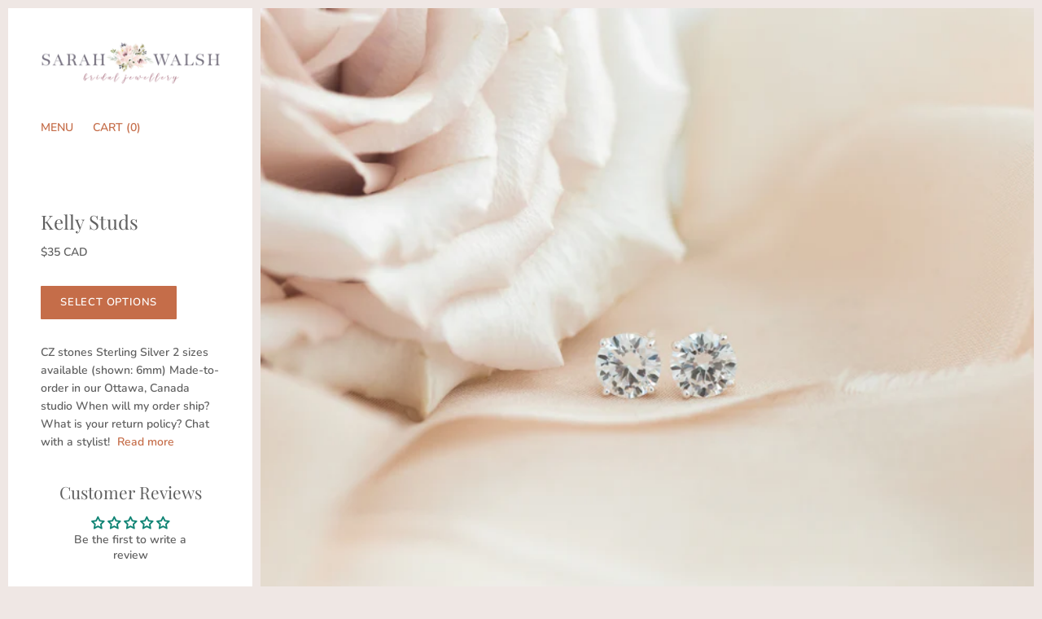

--- FILE ---
content_type: text/javascript
request_url: https://sarahwalshbridal.ca/cdn/shop/t/14/assets/size-chart-data.js?v=34962766814557739201627178815
body_size: 293
content:
AVADA_SC.campaigns=[{id:"xlZJd2ZaQWrxnMcP8MFe",collectionIds:[{value:"160262389811"}],shopId:"u1y7NTgAU9bN1bRDVvBU",createdAt:"2021-07-24T03:41:32.540Z",showOnAllCollectionsPages:"show on selected Collections",productIds:[],status:!0,priority:0,conditions:{conditions:[{type:"TITLE",operation:"CONTAINS",value:"Bracelet"},{type:"TITLE",value:"Cuff",operation:"CONTAINS"}],type:"ANY"},click:1,shopDomain:"sarah-walsh-bridal.myshopify.com",showOnCollectionPage:!0,displayType:"AUTOMATED",contentConfigs:[{position:0,value:'<p><strong>Measuring your Wrist</strong></p><p><br></p><p>Please measure snug around your wrist bone with a measuring tape. This is your "exact wrist measurement", which we use as a reference point when sizing your bracelet. No need to add on any extra room - that\'s our job! As long as your measurement is exact, then we will make your bracelet the perfect size for you!</p><p><br></p><p>It is very important that you use a flexible measuring tape for this measurement. Please do not measure one of your current bracelets or watch. This will skew the result.&nbsp;&nbsp;</p>'},{position:1,value:""}],name:"Wrist Measurement"}],AVADA_SC.settings={id:"xlp1QvZ27Nrvks2qjwXp",buttonHeight:35,modalPosition:"modal-center",modalTextColor:"#232323",homePagePosition:"",buttonRotation:!0,shopId:"u1y7NTgAU9bN1bRDVvBU",buttonBorderRadius:10,mobilePosition:"top",modalLeft:8,tableHoverColor:"#FFFFFF",hideText:!0,enableGa:!1,inlinePosition:"after",modalHeader:"Size guides",modalShadow:!0,linkIcon:"",collectionPagePosition:"",tableAnimation:!0,buttonWidth:80,customCss:"",homePageInlinePosition:"after",modalTop:18,disableWatermark:!1,modalOverlayColor:"#7b7b7b",modalHeight:64,modalBgColor:"#FFFFFF",displayType:"float-button",linkText:"Size chart",shopDomain:"sarah-walsh-bridal.myshopify.com",linkTextColor:"#232323",linkBgColor:"#FFFFFF",modalBorderRadius:10,collectionPageInlinePosition:"after",hasCustomCss:!0,createdAt:{_seconds:1627097194,_nanoseconds:673e6},customIcon:!1,modalWidth:84,showMobile:!0,position:"",buttonPosition:"middle-right"};
//# sourceMappingURL=/cdn/shop/t/14/assets/size-chart-data.js.map?v=34962766814557739201627178815
